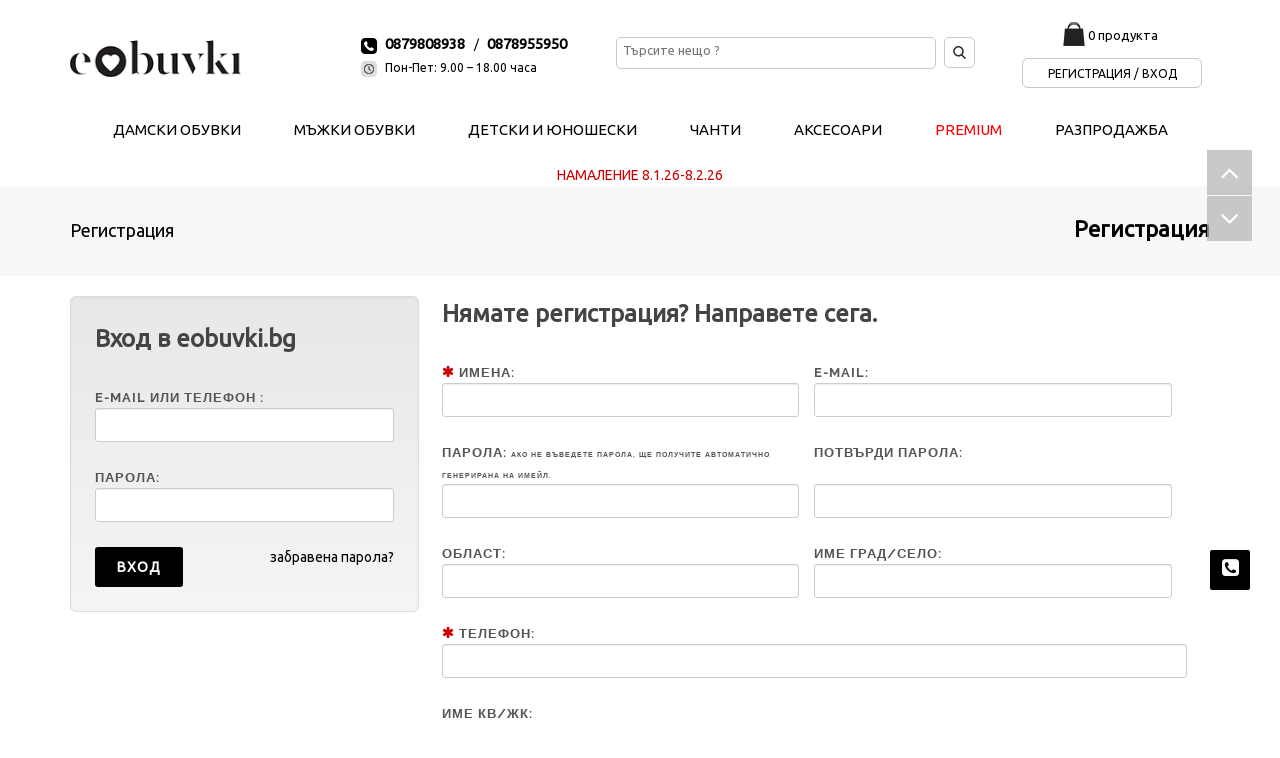

--- FILE ---
content_type: text/html; charset=utf-8
request_url: https://eobuvki.bg/bg/%D1%80%D0%B5%D0%B3%D0%B8%D1%81%D1%82%D1%80%D0%B0%D1%86%D0%B8%D1%8F-50
body_size: 7536
content:
<!DOCTYPE html>
<html dir="ltr" lang="bg">
  <head>
    <title>Онлайн магазин за обувки Регистрация | eObuvki.bg</title>
    <meta http-equiv="content-type" content="text/html; charset=utf-8" />
    <link rel="alternate" href="https://eobuvki.ro/ro/-50" hreflang="ro-ro" />
    <link rel="alternate" href="https://eobuvki.bg/en/public-50" hreflang="en" />
    <link rel="stylesheet" href="https://eobuvki.bg/css/lato.css" type="text/css" />
    <link rel="stylesheet" href="https://eobuvki.bg/css/bootstrap.css" type="text/css" />
    <link rel="stylesheet" href="https://eobuvki.bg/css/bootstrap.min.css" type="text/css" />
    <link rel="stylesheet" href="https://eobuvki.bg/css/bootstrap-theme.min.css" type="text/css" />
    <link rel="stylesheet" href="https://eobuvki.bg/style.css?cache=44" type="text/css" />
    <link rel="stylesheet" href="https://eobuvki.bg/css/dark.css" type="text/css" />
    <link rel="stylesheet" href="https://eobuvki.bg/css/font-icons.css" type="text/css" />
    <link rel="stylesheet" href="https://eobuvki.bg/css/animate.css" type="text/css" />
    <link rel="stylesheet" href="https://eobuvki.bg/css/magnific-popup.css" type="text/css" />
    <link rel="stylesheet" href="https://eobuvki.bg/css/responsive.css?cache=cache2" type="text/css" />
    <link rel="stylesheet" href="https://eobuvki.bg/include/rs-plugin/css/settings.css" type="text/css" media="screen" />
    <link rel="stylesheet" href="https://eobuvki.bg/css/radio.css" type="text/css" media="screen" />
    <link rel="stylesheet" href="https://eobuvki.bg/fa/css/font-awesome.min.css" type="text/css" />
    <link href='https://fonts.googleapis.com/css?family=Ubuntu' rel='stylesheet' type='text/css'>
    <link rel="stylesheet" href="https://eobuvki.bg/css/gmap.css" type="text/css" media="screen" />
    <link rel="stylesheet" href="https://eobuvki.bg/css/filtar.css" type="text/css" media="screen" />
    <link rel="stylesheet" href="https://eobuvki.bg/css/slideDown.css" type="text/css" media="screen" />
    <link rel="stylesheet" href="https://eobuvki.bg/css/custam.css?cache=cache3" type="text/css" media="screen" />
  <link rel="apple-touch-icon" sizes="57x57" href="https://eobuvki.bg/img/fav/apple-icon-57x57.png">
  <link rel="apple-touch-icon" sizes="60x60" href="https://eobuvki.bg/img/fav/apple-icon-60x60.png">
  <link rel="apple-touch-icon" sizes="72x72" href="https://eobuvki.bg/img/fav/apple-icon-72x72.png">
  <link rel="apple-touch-icon" sizes="76x76" href="https://eobuvki.bg/img/fav/apple-icon-76x76.png">
  <link rel="apple-touch-icon" sizes="114x114" href="https://eobuvki.bg/img/fav/apple-icon-114x114.png">
  <link rel="apple-touch-icon" sizes="120x120" href="https://eobuvki.bg/img/fav/apple-icon-120x120.png">
  <link rel="apple-touch-icon" sizes="144x144" href="https://eobuvki.bg/img/fav/apple-icon-144x144.png">
  <link rel="apple-touch-icon" sizes="152x152" href="https://eobuvki.bg/img/fav/apple-icon-152x152.png">
  <link rel="apple-touch-icon" sizes="180x180" href="https://eobuvki.bg/img/fav/apple-icon-180x180.png">
  <link rel="icon" type="image/png" sizes="192x192"  href="img/fav/android-icon-192x192.png">
  <link rel="icon" type="image/png" sizes="32x32" href="https://eobuvki.bg/img/fav/favicon-32x32.png">
  <link rel="icon" type="image/png" sizes="96x96" href="https://eobuvki.bg/img/fav/favicon-96x96.png">
  <link rel="icon" type="image/png" sizes="16x16" href="https://eobuvki.bg/img/fav/favicon-16x16.png">
  <link rel="manifest" href="https://eobuvki.bg/img/fav/manifest.json">
  <meta name="msapplication-TileColor" content="#ffffff">
  <meta name="msapplication-TileImage" content="https://eobuvki.bg/img/fav/ms-icon-144x144.png">
  <meta name="theme-color" content="#000000">
<meta name="facebook-domain-verification" content="6jnli3zcqjz4e6z9j5iv3w7nycbzo5" />
    <meta name="viewport" content="width=device-width, initial-scale=1, maximum-scale=1" />
    <!--[if lt IE 9]>
    	<script src="https://css3-mediaqueries-js.googlecode.com/svn/trunk/css3-mediaqueries.js"></script>
    <![endif]-->
	<script type="text/javascript" src="https://eobuvki.bg/js/jquery.js"></script>
	<script type="text/javascript" src="https://eobuvki.bg/js/plugins.js"></script>
    <!-- SLIDER REVOLUTION 4.x SCRIPTS  -->
    <script type="text/javascript" src="https://eobuvki.bg/include/rs-plugin/js/jquery.themepunch.tools.min.js"></script>
    <script type="text/javascript" src="https://eobuvki.bg/include/rs-plugin/js/jquery.themepunch.revolution.min.js"></script>
    <script type="text/javascript" src="https://eobuvki.bg/js/qty.js"></script>
    <script type="text/javascript" src="https://eobuvki.bg/js/social.js"></script>
    <script type="text/javascript" src="https://eobuvki.bg/js/points.js"></script>
    <script type="text/javascript" src="https://eobuvki.bg/js/filtar.js"></script>
<link rel="stylesheet" href="https://cdn.jsdelivr.net/gh/orestbida/cookieconsent@3.0.1/dist/cookieconsent.css">    <script type="text/javascript">
      var _gaq = _gaq || [];
      _gaq.push(['_setAccount', 'UA-37273444-1']);
      _gaq.push(['_trackPageview']);
      (function() {
        var ga = document.createElement('script'); ga.type = 'text/javascript'; ga.async = true;
        ga.src = ('https:' == document.location.protocol ? 'https://ssl' : 'http://www') + '.google-analytics.com/ga.js';
        var s = document.getElementsByTagName('script')[0]; s.parentNode.insertBefore(ga, s);
      })();
    </script>
    <!-- Global site tag (gtag.js) - Google Ads: 624620982 -->
    <script async src="https://www.googletagmanager.com/gtag/js?id=AW-624620982"></script>
    <script>
      window.dataLayer = window.dataLayer || [];
      function gtag(){dataLayer.push(arguments);}
gtag("consent", "default", {ad_personalization: "denied", ad_storage: "denied", ad_user_data:"denied", analytics_storage:"denied", functionality_storage:"denied", personalization_storage:"denied", security_storage:"denied" });      gtag('js', new Date());
      gtag('config', 'AW-624620982');
  </script>
  <script>
    gtag('event', 'page_view', {
      'send_to': 'AW-624620982',
      'value': 'Регистрация',
      'items': [{
        'id': '50',
        'google_business_vertical': 'retail'
      }]
    });
  </script>
  <!-- Google tag (gtag.js) -->
  <script async src="https://www.googletagmanager.com/gtag/js?id=AW-623565673"></script>
  <script>
    window.dataLayer = window.dataLayer || [];
    function gtag(){dataLayer.push(arguments);}
    gtag('js', new Date());

    gtag('config', 'AW-623565673');
  </script>
  <!-- Google tag (gtag.js) -->
  <script async src="https://www.googletagmanager.com/gtag/js?id=G-8XL458QK3S"></script>
  <script>
    window.dataLayer = window.dataLayer || [];
    function gtag(){dataLayer.push(arguments);}
    gtag('js', new Date());

    gtag('config', 'G-8XL458QK3S');
  </script>
  <!-- Facebook Pixel Code -->
  <script>
  !function(f,b,e,v,n,t,s)
  {if(f.fbq)return;n=f.fbq=function(){n.callMethod?
  n.callMethod.apply(n,arguments):n.queue.push(arguments)};
  if(!f._fbq)f._fbq=n;n.push=n;n.loaded=!0;n.version='2.0';
  n.queue=[];t=b.createElement(e);t.async=!0;
  t.src=v;s=b.getElementsByTagName(e)[0];
  s.parentNode.insertBefore(t,s)}(window,document,'script',
  'https://connect.facebook.net/en_US/fbevents.js');
   fbq('init', '1095587674122745');
   fbq('track', 'PageView');
  </script>
  <noscript>
   <img height="1" width="1" alt="Facebook Pixel"
  src="https://www.facebook.com/tr?id=1095587674122745&ev=PageView
  &noscript=1"/>
  </noscript>
  <!-- End Facebook Pixel Code -->
<!-- TikTok Pixel Code Start -->
<script>
!function (w, d, t) {
  w.TiktokAnalyticsObject=t;var ttq=w[t]=w[t]||[];ttq.methods=["page","track","identify","instances","debug","on","off","once","ready","alias","group","enableCookie","disableCookie","holdConsent","revokeConsent","grantConsent"],ttq.setAndDefer=function(t,e){t[e]=function(){t.push([e].concat(Array.prototype.slice.call(arguments,0)))}};for(var i=0;i<ttq.methods.length;i++)ttq.setAndDefer(ttq,ttq.methods[i]);ttq.instance=function(t){for(
var e=ttq._i[t]||[],n=0;n<ttq.methods.length;n++)ttq.setAndDefer(e,ttq.methods[n]);return e},ttq.load=function(e,n){var r="https://analytics.tiktok.com/i18n/pixel/events.js",o=n&&n.partner;ttq._i=ttq._i||{},ttq._i[e]=[],ttq._i[e]._u=r,ttq._t=ttq._t||{},ttq._t[e]=+new Date,ttq._o=ttq._o||{},ttq._o[e]=n||{};n=document.createElement("script")
;n.type="text/javascript",n.async=!0,n.src=r+"?sdkid="+e+"&lib="+t;e=document.getElementsByTagName("script")[0];e.parentNode.insertBefore(n,e)};


  ttq.load('D1198C3C77U2P4BEDCSG');
  ttq.page();
}(window, document, 'ttq');
</script>
<!-- TikTok Pixel Code End -->
    <script type="application/ld+json">{
      "@context":"http://schema.org",
      "@type":"Organization",
      "url":"https://eobuvki.bg",
      "logo":"https://eobuvki.bg/img/newdesign/logo-header.png",
      "name":"eObuvki",
      "legalName":"eObuvki",
      "contactPoint":[{"@type":"ContactPoint",
                       "telephone":"0879808938",
                       "email":"office@eobuvki.bg",
                       "contactType":"customer service"}],
      "sameAs":["","","",""]}
      </script>
  <meta name="google-site-verification" content="E47cXoCJMcGymluDfWXILB2c7ouEFck5zmKo4236I_8" />
  </head>
  <body class="stretched  no-transition" itemscope itemtype="https://schema.org/WebPage" id="page-50">
<script type="module" src="/cookieconsent-config.js"></script>
<script src="/preloader/preload.js"></script>
    <link rel="stylesheet" href="/preloader/preload.css">
    <div id="preloader">
        <div class="animation-circle">
            <div class="animation-circle-border"></div>
        </div>
        <img src="/preloader/ico57-r.png" alt="ProGumi" title="ProGumi" width="57" height="57">
    </div>
    <div id="wrapper" class="clearfix">
        <header id="header" itemscope itemtype="https://schema.org/WPHeader">
          <div id="header-wrap">
            <div class="container clearfix">
              <div id="primary-menu-trigger"><i class="icon-reorder fontSize50"></i></div>
                    <div id="logo" class="logo-header">
                        <a href="/" class="standard-logo" data-dark-logo="https://eobuvki.bg/img/newdesign/logo-header.png"><img src="https://eobuvki.bg/img/newdesign/logo-header.png" alt="Обувки онлайн от онлайн магазин за обувки eObuvki"></a>
                    </div><!-- #logo end -->
                    <div id="top-menus" class="top-menu">
        <div id="top-bar" itemscope itemtype="http://www.schema.org/SiteNavigationElement">
                <div class="col_half hidden-xs nobottommargin">
                    <div class="nobottommargin height23"><img src="https://eobuvki.bg/img/newdesign/header-icon-call.png" alt="tel" /><a href="tel:0879808938" class="telHeader">0879808938</a> &nbsp; /<a href="tel:0878955950" class="telHeader">0878955950</a></div>
                    <div class="nobottommargin height23"><img src="https://eobuvki.bg/img/newdesign/header-icon-time.png" alt="work time" /><span class="workTimeHeader">Пон-Пет: 9.00 – 18.00 часа</span></div>
                </div>
                <div class="col_half col_last fright nobottommargin">
                            <div class="positionRealative floatLeft">
                            <form action="https://eobuvki.bg/bg/търси-100" method="get" id="search-form" class="searchDesctop">
                              <input type="tel" name="search" class="inputHeaderSearch floatLeft" value="" placeholder="Търсите нещо ?">
                              <input type="image" alt="search" src="https://eobuvki.bg//img/newdesign/header-icon-magnifying-glass.png" class="btnHeaderSearch floatLeft" name="btn_search">
                            </form>
                            </div>
                            <div class="bascetEnter">
                              <div class="bascetDesctop">
                                <a href="https://eobuvki.bg/bg/моята-количка-103(basket=show)"><img src="https://eobuvki.bg/img/newdesign/header-icon-shopping.png" alt="bascket" /></a>
                                <span class="txtBasketHeader">
                                <a href="https://eobuvki.bg/bg/моята-количка-103(basket=show)" class="colorBlack"> 0 продукта 
                                </a>
                                </span>
                              </div><!-- bascetDesctop -->
                              <div class="enterDesctop">
                                <a href="https://eobuvki.bg/bg/регистрация-50">Регистрация / Вход</a> 
                              </div><!-- enterDesctop -->
                            </div>
                </div>
        </div><!-- #top-bar end -->
                    </div><!-- tom-menus -->
<nav id="primary-menu" class="main-menu" itemscope itemtype="http://www.schema.org/SiteNavigationElement">
  <ul>
    <li class="noclass1 ">
      <a href="https://eobuvki.bg/bg/дамски-обувки-2" itemprop="url"><div>Дамски обувки</div></a>
    </li>
    <li class="noclass1 ">
      <a href="https://eobuvki.bg/bg/мъжки-обувки-3" itemprop="url"><div>Мъжки обувки</div></a>
    </li>
    <li class="noclass1 ">
      <a href="https://eobuvki.bg/bg/детски-и-юношески-4" itemprop="url"><div>Детски и Юношески</div></a>
    </li>
    <li class="noclass1 ">
      <a href="https://eobuvki.bg/bg/чанти-5" itemprop="url"><div>Чанти</div></a>
    </li>
    <li class="noclass1 ">
      <a href="https://eobuvki.bg/bg/аксесоари-6" itemprop="url"><div>Аксесоари</div></a>
    </li>
    <li class="noclass1 ">
      <a href="https://eobuvki.bg/bg/premium-2007" itemprop="url"><div style='color: #f00;'>PREMIUM</div></a>
    </li>
      <li><a href="https://eobuvki.bg/bg/разпродажба-140(catsale=178)" itemprop="url"><div>Разпродажба</div></a></li>
  </ul>
</nav><!-- primary-menu -->
  <div id="autoq" style="color: #CC0000; text-align: center;">НАМАЛЕНИЕ  8.1.26-8.2.26</div>
            </div><!-- header-wrap -->
          </div><!-- container clearfix -->
        </header>
        <div id="top-bar7" class="filtartop1">
          <div class="container clearfix">
                <ol class="breadcrumb">
                    <li class="active"><a href="https://eobuvki.bg/bg/регистрация-50">Регистрация</a></li>
                </ol>
            <div class="fright nobottommargin">
            <h1 class="h1Header">Регистрация</h1>
            </div>
          </div>
        </div><!-- filter #top-bar end -->
		<section id="content">
			<div class="content-wrap">
				<div class="container clearfix">
                    <div class="col_one_third nobottommargin">
                        <div class="well well-lg nobottommargin">
    <form id="login-form" name="login-form" class="nobottommargin" action="#" method="post">
        <h3>Вход в eobuvki.bg</h3>
        <div class="col_full">
            <label for="login-form-username">E-mail ИЛИ Телефон :</label>
            <input type="text" id="login-form-username" name="user" value="" class="required form-control input-block-level" />
        </div>
        <div class="col_full">
            <label for="login-form-password">Парола:</label>
            <input type="password" id="login-form-password" name="pass" value="" class="required form-control input-block-level" />
        </div>
        <div class="col_full nobottommargin">
            <button class="button button-3d nomargin" id="login-form-submit" name="sbm_login" value="login">Вход</button>
            <a href="https://eobuvki.bg/bg/забравена-парола-51" class="fright">забравена парола?</a>
        </div>
    </form>
                        </div>
                    </div>
                    <div class="col_two_third col_last nobottommargin">
                        <h3>Нямате регистрация? Направете  сега.</h3>
    <form id="register-form" name="register-form" class="nobottommargin" action="https://eobuvki.bg/bg/регистрация-50" method="post">
        <div class="col_half">
            <label for="register-form-name"><i class="icon-asterisk red"></i> Имена: </label>
            <input type="text" id="register-form-name" name="name1" value="" class="required form-control input-block-level" />
        </div>
        <div class="col_half col_last">
            <label for="register-form-email"> E-mail: </label>
            <input type="text" id="register-form-email" name="email" value="" class="required form-control input-block-level" />
        </div>
        <div class="clear"></div>
        <div class="col_half">
            <label for="pass"></i> Парола: <span style="font-size: 7px;">ако не въведете парола, ще получите автоматично генерирана на имейл.</span> </label>
            <input type="password" id="pass" name="pass" value="" class="required form-control input-block-level" />
        </div>
        <div class="col_half col_last">
            <label for="pass2"></i> Потвърди парола:<br /><br /> </label>
            <input type="password" id="pass2" name="pass2" value="" class="required form-control input-block-level" />
        </div>
        <div class="clear"></div>
        <div class="col_half">
            <label for="obl"> Област: </label>
            <input type="text" id="obl" name="obl" value="" class="required form-control input-block-level" />
        </div>
        <div class="col_half col_last">
            <label for="city"> име град/село: </label>
            <input type="text" id="city" name="city" value="" class="required form-control input-block-level" />
        </div>
        <div class="col_full">
            <label for="tel"><i class="icon-asterisk red"></i> Телефон: </label>
            <input type="text" id="tel" name="tel" value="" class="required form-control input-block-level" />
        </div>
        <div class="clear"></div>
        <div class="col_full col_last">
            <label for="kv_jk">име кв/жк: </label>
            <input type="text" id="kv_jk" name="kv_jk" value="" class="required form-control input-block-level" />
        </div>
        <div class="clear"></div>
        <div class="col_half">
            <label for="ul_bul">ул./булевард: </label>
            <input type="text" id="ul_bul" name="ul_bul" value="" class="required form-control input-block-level" />
        </div>
        <div class="col_half col_last">
            <label for="ul_n">номер: </label>
            <input type="text" id="ul_n" name="ul_n" value="" class="required form-control input-block-level" />
        </div>
        <div class="clear"></div>
        <div class="col_half">
            <label for="blok">блок: </label>
            <input type="text" id="blok" name="blok" value="" class="required form-control input-block-level" />
        </div>
        <div class="col_half col_last">
            <label for="vh">Вход: </label>
            <input type="text" id="vh" name="vh" value="" class="required form-control input-block-level" />
        </div>
        <div class="clear"></div>
        <div class="col_half">
            <label for="et">етаж: </label>
            <input type="text" id="et" name="et" value="" class="required form-control input-block-level" />
        </div>
        <div class="col_half col_last">
            <label for="ap">ап.: </label>
            <input type="text" id="ap" name="ap" value="" class="required form-control input-block-level" />
        </div>
														<div class="col_full">
                              <input type="checkbox" name="agree"  checked="checked"/> Съгласен съм с <a href="https://eobuvki.bg/bg/условия-107" target="_blank" style="color: blue;">условията</a> на  eobuvki.bg и  личните ми даннни да бъдат обработени за целите на сайта съгласно <a href="https://eobuvki.bg/bg/политика-за-поверителност-5002" target="_blank" style="color: blue;">Политиката за Поверителност</a> на  eobuvki.bg
														</div>
														<div class="col_full">
                              <input type="checkbox" name="subscribe" /> Съгласен съм да получавам бюлетин чрез електронна поща от  eobuvki.bg 
														</div>
        <div class="clear"></div>
        <div class="col_full nobottommargin">
            <button class="button button-3d button-black nomargin" id="btn" name="btn" value="Регистрация">Регистрация</button>
        </div>
    </form>
				</div>
				</div>
			</div>
		</section><!-- #content end -->
          <div class="portfolio-wrap" style="min-height: 280px;">
            <div class="container" style="padding: 20px 0;text-align: center;">
            <div class="newTextNewsLetter"><span class="newTextNewsLetterH">АБОНИРАЙТЕ СЕ ЗА НАШИЯ БЮЛЕТИН</span>
Запишете се за нашия Бюлетин и ще вземете веднага <span class="newTextNewsLetter10">-10%</span> Ваучер / Промокод, и винаги получавайте първи нашите Промоции, Намаления и Нови модели!</div>
                 <form action="#" onsubmit="return newsletter();" style="max-width: 666px; margin: 0 auto;padding: 20px 0 50px 0;">
						        <div class="col-md-7 col-xs-6"  style="text-align: center;">
                     <input class="form-control" type="email" placeholder=" Имейл адрес " id="email" name="email" value="" style="text-align: center;font-weight: bold;padding: 26px;font-size: 18px;"><span id="newslettererror"></span>
						        </div>
						        <div  class="col-md-5 col-xs-6 nopadding">
                     <input class="form-control add-to-cart button" type="submit" value=" ЗАПИШЕТЕ СЕ" style="font-weight: bold;height: 54px;">
						        </div>
                 </form>
            </div>
          </div>
        <footer id="footer" class="dark">
            <div class="container">
                <!-- Footer Widgets
                ============================================= -->
                <div class="footer-widgets-wrap clearfix">
                    <div class="col_full">
                        <div class="col_one_fifth">
                            <div class="widget clearfix">
                                <h4>Информация</h4>
                                <ul class="list-unstyled" itemscope itemtype="http://www.schema.org/SiteNavigationElement">
                                    <li><a href="https://eobuvki.bg/bg/условия-107" itemprop="url">Условия</a></li>
                                    <li><a href="https://eobuvki.bg/bg/доставка-и-плащания-116" itemprop="url">Доставка и плащания</a></li>
                                    <li><a href="https://eobuvki.bg/bg/формуляр-за-предявяване-рекламации-594" itemprop="url">Формуляр за предявяване рекламации</a></li>
                                    <li><a href="https://eobuvki.bg/bg/формуляр-за-смяна-на-продукт-595" itemprop="url">Формуляр за смяна на продукт</a></li>
                                    <li><a href="https://eobuvki.bg/bg/формуляр-за-възстановяване-на-сума-596" itemprop="url">Формуляр за възстановяване на сума</a></li>
                                    <li><a href="https://eobuvki.bg/bg/формуляр-за-размери-разпечатване-5008" itemprop="url">Формуляр за размери разпечатване</a></li>
                                    <li><a href="https://eobuvki.bg/bg/политика-на-бисквитките-5000" itemprop="url">Политика на бисквитките</a></li>
                                    <li><a href="https://eobuvki.bg/bg/политика-за-поверителност-5002" itemprop="url">Политика за Поверителност</a></li>
                                <li><a href="https://webgate.ec.europa.eu/odr/main/index.cfm?event=main.home.chooseLanguage" target="_blank" rel="nofollow">Онлайн решаване на спорове</a></li>
                                </ul>
                            </div>
                        </div>
                        <div class="col_one_fifth">
                            <div class="widget clearfix">
                                <h4><p>За нас</p></h4>
                                <ul class="list-unstyled" itemscope itemtype="http://www.schema.org/SiteNavigationElement">
                                    <li><a href="https://eobuvki.bg/bg/поверителност-117" itemprop="url">Поверителност</a></li>
                                    <li><a href="https://eobuvki.bg/bg/за-фирмата-188" itemprop="url">За фирмата</a></li>
                                    <li><a href="https://eobuvki.bg/bg/нашата-мисия-189" itemprop="url">Нашата мисия</a></li>
                                    <li><a href="https://eobuvki.bg/bg/полезни-съвети-190" itemprop="url">Полезни съвети</a></li>
                                    <li><a href="https://eobuvki.bg/bg/търговска-гаранция-119" itemprop="url">Търговска гаранция</a></li>
                                    <li><a href="https://eobuvki.bg/bg/връщане-187" itemprop="url">Връщане</a></li>
                                    <li><a href="https://eobuvki.bg/bg/рекламации-191" itemprop="url">Рекламации</a></li>
                                </ul>
                            </div>
                        </div>
                        <div class="col_one_fifth col_last">
                            <div class="widget clearfix">
                                <h4><p>Категории</p></h4>
                                <ul class="list-unstyled" itemscope itemtype="http://www.schema.org/SiteNavigationElement">
                                    <li><a href="https://eobuvki.bg/bg/дамски-обувки-2" itemprop="url">Дамски обувки</a></li>
                                    <li><a href="https://eobuvki.bg/bg/мъжки-обувки-3" itemprop="url">Мъжки обувки</a></li>
                                    <li><a href="https://eobuvki.bg/bg/детски-и-юношески-4" itemprop="url">Детски и Юношески</a></li>
                                    <li><a href="https://eobuvki.bg/bg/чанти-5" itemprop="url">Чанти</a></li>
                                    <li><a href="https://eobuvki.bg/bg/аксесоари-6" itemprop="url">Аксесоари</a></li>
                                    <li><a href="https://eobuvki.bg/bg/видеоклипове-125" itemprop="url">Видеоклипове</a></li>
                                    <li><a href="https://eobuvki.bg/bg/последени-размери-599" itemprop="url">Последени размери</a></li>
                                </ul>
                            </div>
                        </div>
                        <div class="col_one_fifth">
                            <div class="widget widget_links clearfix">
                                <h4>Работно време:</h4>
                                <ul class="list-unstyled" itemscope itemtype="http://www.schema.org/SiteNavigationElement">
                                    <li style="margin-top: 20px;"></li>
                                    <li>Пон-Пет: 9.00 – 18.00 часа</li>
                                    <li></li>
                                    <li>Неделя: почивен ден</li>
                                </ul>
                            </div>
                            <div class="widget widget_links clearfix">
                                <h4>Контакти</h4>
                                <ul class="list-unstyled">
                                    <li itemprop="email"><a href="mailto:office@eobuvki.bg"><img src="https://eobuvki.bg/img/newdesign/footer-icon-mail.png" alt="email" /> &nbsp; office@eobuvki.bg</a></li>
                                    <li itemprop="telephone"><a href="tel:0879808938"><img src="https://eobuvki.bg/img/newdesign/footer-icon-call.png" alt="tel" /> &nbsp; 0879808938</a></li>
                                    <li itemprop="telephone"><a href="tel:0878955950"><img src="https://eobuvki.bg/img/newdesign/footer-icon-call.png" alt="tel" /> &nbsp; 0878955950</a></li>
                                </ul>
                            </div>
                        </div>
                        <div class="col_one_fifth">
                          <div class="widget widget_links clearfix">
                                       <ul class="social-share">
									                        <li class="facebook"><a href="#" title="Facebook"><i class="fa fa-facebook fa-lg"></i></a></li>
									                        <li class="twitter"><a href="#" title="Twitter"><i class="fa fa-twitter fa-lg"></i></a></li>
									                        <li class="pinterest"><a href="#" title="Pinterest"><i class="fa fa-pinterest-p fa-lg"></i></a></li>
									                        <li class="google"><a href="#" title="Google Plus"><i class="fa fa-google-plus fa-lg"></i></a></li>
								                        </ul>
                          </div><!-- widget widget_links clearfix -->
                        </div><!-- col_one_fifth -->
             <img src="https://eobuvki.bg//img/payment_methods.png" alt="PayPal" />
                    </div>
                </div><!-- .footer-widgets-wrap end -->
            </div>
            <div>
            
            </div>
            <!-- Copyrights
            ============================================= -->
            <div id="copyrights">
                <div class="container clearfix">
                    <div class="col_half">
                        Copyrights &copy; 2026 Всички права запазени. &nbsp; 
                        <a href="https://webbuild.bg" target="_blank">Web design</a> : WebBuild
                    </div>
                </div>
            </div><!-- #copyrights end -->
        </footer><!-- #footer end -->
    </div><!-- #wrapper end -->
    <div id="headerup" class="headerup"><a href="#wrapper"><i class="icon-angle-up" aria-hidden="true"></i></a></div>
    <div id="headerdown" class="headerdown"><a href="#footer"><i class="icon-angle-down" aria-hidden="true"></i></a></div>
    <a href="tel:0879808938"><span id="gotoTop2" class="fa fa-phone-square"></span></a>
    <script type="text/javascript" src="https://eobuvki.bg/js/functions.js"></script>
<!-- Messenger Chat Plugin Code -->
    <div id="fb-root"></div>
    <!-- Your Chat Plugin code -->
    <div id="fb-customer-chat" class="fb-customerchat">
    </div>
    <script>
      var chatbox = document.getElementById('fb-customer-chat');
      chatbox.setAttribute("page_id", "275502165904844");
      chatbox.setAttribute("attribution", "biz_inbox");
    </script>
    <!-- Your SDK code -->
    <script>
      window.fbAsyncInit = function() {
        FB.init({
          xfbml            : true,
          version          : 'v14.0'
        });
      };
      (function(d, s, id) {
        var js, fjs = d.getElementsByTagName(s)[0];
        if (d.getElementById(id)) return;
        js = d.createElement(s); js.id = id;
        js.src = 'https://connect.facebook.net/en_US/sdk/xfbml.customerchat.js';
        fjs.parentNode.insertBefore(js, fjs);
      }(document, 'script', 'facebook-jssdk'));
    </script>
  </body>
</html>

--- FILE ---
content_type: text/css
request_url: https://eobuvki.bg/css/responsive.css?cache=cache2
body_size: 8320
content:
.show{display:block}
.hidden{display:none}
@media (max-width:1199px){canvas{max-width:100%;height:auto !important}
.promo h3{font-size:20px}
.promo > span,
.promo > .container > span{font-size:15px}
.promo-uppercase h3{font-size:19px}
.promo-uppercase > span,
.promo-uppercase > .container > span{font-size:14px}
#single-bonus img{margin-right:10px}
#primary-menu ul li a{padding:0 12px}
.sticky-header #primary-menu ul li a{font-size:12px;padding:0 10px}
}
@media (max-width:992px){.others{width:100%;padding:9px 20px;height:65px;margin-bottom:20px;margin-left:0px}
.others .dots{display:none}
#col_banner4_in a{left:115px;top:65px}
.shadowbox > h4{background-image:none;background-color:#000;color:#fff;}
.oc-item .product-price{font-size:16px}
#menu_users{width:100%;text-align:center}
.users_panel, #regist_page{width:100%}
#menu_users{position:relative;z-index:999}
}
@media (min-width:992px){.home-shop .product:nth-child(n+2):nth-child(-n+4),
.home-shop .product:nth-child(n+6):nth-child(-n+8),
.home-shop .product:nth-child(n+12):nth-child(-n+14),
/*.home-shop .product:nth-child(n+16):nth-child(-n+17){border-left:1px solid #EFEFEF}*/
}
@media (min-width:992px) and (max-width:1199px){#wrapper{width:1000px}
#header.transparent-header.floating-header .container{width:1030px;padding:0 30px}
#header.transparent-header.floating-header.sticky-header .container{width:970px;padding:0 15px}
#primary-menu.sub-title ul > li > a{padding-left:15px;padding-right:15px}
#top-bar{margin-left:10px}
#primary-menu ul li.mega-menu .mega-menu-content,
.floating-header.sticky-header #primary-menu ul li.mega-menu .mega-menu-content{width:940px}
.floating-header #primary-menu ul li.mega-menu .mega-menu-content{width:1030px}
.ei-slider{height:450px}
.postcontent{width:690px}
.postcontent.bothsidebar{width:440px}
.sidebar{width:210px}
.sidebar .widget iframe{width:210px !important}
.team.team-list .team-image{width:200px}
.testi-image,
.testi-image a,
.testi-image img,
.testi-image i{display:block;width:36px;height:36px}
.testi-image i{line-height:36px;font-size:20px}
.portfolio-item{width:226px}
.portfolio-item .portfolio-image,
.portfolio-item .portfolio-image a,
.portfolio-item .portfolio-image img{width:226px;height:170px}
.portfolio-nomargin .portfolio-item{width:234px}
.portfolio-nomargin .portfolio-item .portfolio-image,
.portfolio-nomargin .portfolio-item .portfolio-image a,
.portfolio-nomargin .portfolio-item .portfolio-image img{width:234px;height:176px}
.postcontent .portfolio-item{width:163px}
.postcontent .portfolio-item .portfolio-image,
.postcontent .portfolio-item .portfolio-image a,
.postcontent .portfolio-item .portfolio-image img{width:163px;height:123px}
.postcontent .portfolio-nomargin .portfolio-item,
.postcontent .portfolio-5.portfolio-nomargin .portfolio-item{width:171px}
.postcontent .portfolio-nomargin .portfolio-item .portfolio-image,
.postcontent .portfolio-nomargin .portfolio-item .portfolio-image a,
.postcontent .portfolio-nomargin .portfolio-item .portfolio-image img,
.postcontent .portfolio-5.portfolio-nomargin .portfolio-item .portfolio-image,
.postcontent .portfolio-5.portfolio-nomargin .portfolio-item .portfolio-image a,
.postcontent .portfolio-5.portfolio-nomargin .portfolio-item .portfolio-image img{width:171px;height:129px}
.bothsidebar .portfolio-item{width:219px}
.bothsidebar .portfolio-item .portfolio-image,
.bothsidebar .portfolio-item .portfolio-image a,
.bothsidebar .portfolio-item .portfolio-image img{width:219px;height:164px}
.portfolio-3 .portfolio-item{width:303px}
.portfolio-3 .portfolio-item .portfolio-image,
.portfolio-3 .portfolio-item .portfolio-image a,
.portfolio-3 .portfolio-item .portfolio-image img{width:303px;height:227px}
.portfolio-3.portfolio-nomargin .portfolio-item{width:312px}
.portfolio-3.portfolio-nomargin .portfolio-item .portfolio-image,
.portfolio-3.portfolio-nomargin .portfolio-item .portfolio-image a,
.portfolio-3.portfolio-nomargin .portfolio-item .portfolio-image img{width:312px;height:234px}
.postcontent .portfolio-3 .portfolio-item{width:219px}
.postcontent .portfolio-3 .portfolio-item .portfolio-image,
.postcontent .portfolio-3 .portfolio-item .portfolio-image a,
.postcontent .portfolio-3 .portfolio-item .portfolio-image img{width:219px;height:164px}
.postcontent .portfolio-3.portfolio-nomargin .portfolio-item{width:229px}
.postcontent .portfolio-3.portfolio-nomargin .portfolio-item .portfolio-image,
.postcontent .portfolio-3.portfolio-nomargin .portfolio-item .portfolio-image a,
.postcontent .portfolio-3.portfolio-nomargin .portfolio-item .portfolio-image img{width:229px;height:172px}
.portfolio-2 .portfolio-item{width:460px}
.portfolio-2 .portfolio-item .portfolio-image,
.portfolio-2 .portfolio-item .portfolio-image a,
.portfolio-2 .portfolio-item .portfolio-image img{width:460px;height:343px}
.portfolio-2.portfolio-nomargin .portfolio-item{width:469px}
.portfolio-2.portfolio-nomargin .portfolio-item .portfolio-image,
.portfolio-2.portfolio-nomargin .portfolio-item .portfolio-image a,
.portfolio-2.portfolio-nomargin .portfolio-item .portfolio-image img{width:469px;height:352px}
.postcontent .portfolio-2 .portfolio-item{width:335px}
.postcontent .portfolio-2 .portfolio-item .portfolio-image,
.postcontent .portfolio-2 .portfolio-item .portfolio-image a,
.postcontent .portfolio-2 .portfolio-item .portfolio-image img{width:335px;height:251px}
.postcontent .portfolio-2.portfolio-nomargin .portfolio-item{width:344px}
.postcontent .portfolio-2.portfolio-nomargin .portfolio-item .portfolio-image,
.postcontent .portfolio-2.portfolio-nomargin .portfolio-item .portfolio-image a,
.postcontent .portfolio-2.portfolio-nomargin .portfolio-item .portfolio-image img{width:344px;height:258px}
.bothsidebar #portfolio.portfolio-3{margin:0 -20px -20px 0}
.bothsidebar .portfolio-2 .portfolio-item,
.bothsidebar .portfolio-3 .portfolio-item{width:210px;margin:0 20px 20px 0}
.bothsidebar .portfolio-2 .portfolio-item .portfolio-image,
.bothsidebar .portfolio-2 .portfolio-item .portfolio-image a,
.bothsidebar .portfolio-2 .portfolio-item .portfolio-image img,
.bothsidebar .portfolio-3 .portfolio-item .portfolio-image,
.bothsidebar .portfolio-3 .portfolio-item .portfolio-image a,
.bothsidebar .portfolio-3 .portfolio-item .portfolio-image img{width:210px;height:158px}
.bothsidebar .portfolio-2.portfolio-nomargin .portfolio-item,
.bothsidebar .portfolio-3.portfolio-nomargin .portfolio-item{width:219px}
.bothsidebar .portfolio-2.portfolio-nomargin .portfolio-item .portfolio-image,
.bothsidebar .portfolio-2.portfolio-nomargin .portfolio-item .portfolio-image a,
.bothsidebar .portfolio-2.portfolio-nomargin .portfolio-item .portfolio-image img,
.bothsidebar .portfolio-3.portfolio-nomargin .portfolio-item .portfolio-image,
.bothsidebar .portfolio-3.portfolio-nomargin .portfolio-item .portfolio-image a,
.bothsidebar .portfolio-3.portfolio-nomargin .portfolio-item .portfolio-image img{width:219px;height:164px}
.portfolio-5 .portfolio-item{width:180px}
.portfolio-5 .portfolio-item .portfolio-image,
.portfolio-5 .portfolio-item .portfolio-image a,
.portfolio-5 .portfolio-item .portfolio-image img{width:180px;height:135px}
.portfolio-5.portfolio-nomargin .portfolio-item{width:187px}
.portfolio-5.portfolio-nomargin .portfolio-item .portfolio-image,
.portfolio-5.portfolio-nomargin .portfolio-item .portfolio-image a,
.portfolio-5.portfolio-nomargin .portfolio-item .portfolio-image img{width:187px;height:140px}
.portfolio-6 .portfolio-item{width:151px}
.portfolio-6 .portfolio-item .portfolio-image,
.portfolio-6 .portfolio-item .portfolio-image a,
.portfolio-6 .portfolio-item .portfolio-image img{width:151px;height:113px}
.portfolio-6.portfolio-nomargin .portfolio-item{width:155px}
.portfolio-6.portfolio-nomargin .portfolio-item .portfolio-image,
.portfolio-6.portfolio-nomargin .portfolio-item .portfolio-image a,
.portfolio-6.portfolio-nomargin .portfolio-item .portfolio-image img{width:155px;height:116px}
.portfolio-1 .portfolio-item .portfolio-image,
.portfolio-1 .portfolio-item .portfolio-image a,
.portfolio-1 .portfolio-item .portfolio-image img{width:560px;height:311px}
.portfolio-1 .portfolio-desc{width:340px}
.bothsidebar #portfolio-shuffle,
.postcontent .portfolio-1 .iconlist{display:none}
.postcontent .portfolio-1 .portfolio-item .portfolio-image,
.postcontent .portfolio-1 .portfolio-item .portfolio-image a,
.postcontent .portfolio-1 .portfolio-item .portfolio-image img{width:400px;height:222px}
.postcontent .portfolio-1 .portfolio-desc{width:250px;padding:0}
.bothsidebar .portfolio-1 .portfolio-item{width:100% !important}
.bothsidebar .portfolio-1 .portfolio-item .portfolio-image,
.bothsidebar .portfolio-1 .portfolio-item .portfolio-desc{float:none;margin:0 !important}
.bothsidebar .portfolio-1 .portfolio-item .portfolio-image{margin-bottom:20px !important}
.bothsidebar .portfolio-1 .portfolio-item .portfolio-image,
.bothsidebar .portfolio-1 .portfolio-item .portfolio-image a,
.bothsidebar .portfolio-1 .portfolio-item .portfolio-image img{width:100%;height:auto}
.bothsidebar .portfolio-1 .portfolio-desc{width:100%;padding:0}
.bothsidebar .entry-title h2{font-size:19px;font-weight:600}
.bothsidebar .entry-meta li{margin-right:10px}
.postcontent .small-thumbs .entry-image{width:200px}
.bothsidebar .small-thumbs .entry-image{width:120px}
.post-grid .entry{width:214px}
.post-grid .entry-image,
.post-grid .entry-image img,
.post-grid:not(.post-masonry) .entry-image iframe{height:120px}
.post-grid.grid-3 .entry{width:293px}
.post-grid.grid-3 .entry-image,
.post-grid.grid-3 .entry-image img,
.post-grid.grid-3:not(.post-masonry) .entry-image iframe{height:164px}
.postcontent .post-grid.grid-3 .entry{width:213px}
.postcontent .post-grid.grid-3 .entry-image,
.postcontent .post-grid.grid-3 .entry-image img,
.postcontent .post-grid.grid-3:not(.post-masonry) .entry-image iframe{height:120px}
.post-grid.grid-2 .entry{width:450px}
.post-grid.grid-2 .entry-image,
.post-grid.grid-2 .entry-image img,
.post-grid.grid-2:not(.post-masonry) .entry-image iframe{height:253px}
.postcontent .post-grid.grid-2 .entry{width:325px}
.postcontent .post-grid.grid-2 .entry-image,
.postcontent .post-grid.grid-2 .entry-image img,
.postcontent .post-grid.grid-2:not(.post-masonry) .entry-image iframe{height:182px}
.bothsidebar .post-grid.grid-2 .entry{width:200px}
.bothsidebar .post-grid.grid-2 .entry-image,
.bothsidebar .post-grid.grid-2 .entry-image img,
.bothsidebar .post-grid.grid-2:not(.post-masonry) .entry-image iframe{height:113px}
.post-timeline .entry{width:400px !important}
.post-timeline .entry.entry-date-section{width:100% !important}
.mpost .entry-image,
.mpost .entry-image a,
.mpost .entry-image img,
.mpost .entry-image i{width:120px;height:90px}
.mpost .entry-image a i{line-height:90px}
.col_one_third .landing-wide-form .heading-block h2{font-size:32px}
.col_one_third .landing-wide-form .heading-block span{font-size:17px}
.col_one_third .landing-wide-form{padding:36px 30px}
.product-3 .product{width:293px}
.product-3 .product-image{height:391px}
.postcontent .product-2 .product{width:325px}
.postcontent .product-2 .product-image{height:434px}
.bothsidebar .product-2 .product{width:200px}
.bothsidebar .product-2 .product-image{height:267px}
.bothsidebar .product-1 .product-image{width:200px;height:267px}
.product-title h3{font-size:18px}
.landing-video{width:465px;height:262px;margin:19px 0 0 75px}
.panel .portfolio-meta li{padding-left:22px}
.panel .portfolio-meta li span{display:block;margin-left:-21px}
.portfolio-single-image-full.portfolio-single-thumbs,
.portfolio-single-image-full .swiper-container{height:400px}
.bnews-slider{width:817px}
.landing-form-overlay{bottom:-142px}
#home-prod-banner{width:100%}
#home-prod-banner img{width:100%;margin:20px 0}
.col_banner_in p a{font-size:16px}
#fb-first a{top:47px;right:116px;font-size:27px;line-height:32px}
#fb-second a{top:47px;left:74px;font-size:27px;text-transform:uppercase;line-height:32px}
#bags-banner a{left:114px}
.multi-view img{margin:25px 0}
#top-bar > .col_half{margin-right:0}
.top-links{margin-right:0}
#right-banner-in{margin-top:0}
#right-banner img{max-height:220px;margin-right:15px}
#right-banner-in .btg{font-size:28px}
#shop-cat{float:none;width:850px;margin:0 auto !important}
#shop-cat .product-cat:nth-child(3n +3){margin-right:0}
.btg a{font-size:20px}
ul.tab-nav_h:not(.tab-nav-lg) li a{font-size:14px}
}
@media (max-width:991px){#wrapper{width:100%;margin:0;box-shadow:none}
#header.full-header .container,
.container-fullwidth{padding:0 15px !important;margin:0 auto;width:750px !important}
.container.vertical-middle{width:100% !important}
.full-screen:not(.force-full-screen) .container.vertical-middle{width:750px !important}
.vertical-middle + .video-wrap{position:absolute;width:100%;height:100%;top:0;left:0}
.postcontent,
.postcontent.bothsidebar,
.sidebar{width:100%;margin-right:0;float:none !important;margin-bottom:40px !important;padding-bottom:40px;border-bottom:1px solid #EEE}
.sidebar.col_last{float:none;margin-bottom:0 !important;padding-bottom:0;border-bottom:0}
#header,
#header-wrap,
#header.sticky-style-2,
#header.sticky-style-3,
#header.sticky-style-2 #header-wrap,
#header.sticky-style-3 #header-wrap{height:auto !important}
#header.sticky-style-2 #header-wrap,
#header.sticky-style-3 #header-wrap{min-height:60px}
#header.sticky-header #header-wrap{position:relative}
#header.transparent-header,
#header.semi-transparent{background:#FFF;border-bottom:1px solid #F5F5F5;z-index:auto}
#header.dark.transparent-header,
#header.dark.semi-transparent{background-color:#333;border-bottom:1px solid rgba(0,0,0,0.1)}
#header.transparent-header.floating-header{margin-top:0}
#header.transparent-header.floating-header .container{width:750px;padding:0 15px;border-radius:0}
#header.transparent-header + #slider,
#header.transparent-header + #page-title.page-title-parallax,
#slider + #header.transparent-header,
#header.transparent-header.floating-header + #slider{top:0;margin-bottom:0}
#header.transparent-header + #page-title.page-title-parallax .container{padding-top:0}
#header-trigger,
.top-advert,
.header-extras{display:none}
#logo{display:block;height:34px;float:none;margin:0 auto 0 !important;max-width:none;text-align:center;border:0 !important;padding:0 !important;top:62px; position: relative;z-index: 2 }
#logo a.standard-logo{display:inline-block}
#primary-menu{display:block;float:none;height:auto !important}
#primary-menu-trigger{opacity:1;pointer-events:auto;top:65px;margin-top:0;left:0;z-index:2}
#primary-menu .container #primary-menu-trigger{top:5px;left:0}
#primary-menu > ul,
#primary-menu > div > ul{display:none;float:none !important;border:0 !important;padding:0 !important;margin:100px 0 0 0 !important;-webkit-transition:none;-o-transition:none;transition:none}
#primary-menu > div > ul{margin-top:60px !important}
body:not(.top-search-open) #primary-menu-trigger{opacity:1;-webkit-transition:opacity .2s .2s ease, top .4s ease;-o-transition:opacity .2s .2s ease, top .4s ease;transition:opacity .2s .2s ease, top .4s ease}
body.top-search-open #primary-menu-trigger{opacity:0}
body.side-push-panel #side-panel-trigger-close a{display:block;position:absolute;z-index:12;top:0;left:auto;right:0;width:40px;height:40px;font-size:18px;line-height:40px;color:#444;text-align:center;background-color:rgba(0,0,0,0.1);border-radius:0 0 0 2px}
#primary-menu ul{height:auto !important}
#primary-menu.style-5 > ul{padding-right:0;margin-right:0;border-right:0}
#primary-menu ul li{float:none;margin:0 !important;text-align:left !important;border-top:1px solid #EEE}
#primary-menu ul li:first-child{border-top:0}
#primary-menu ul li a,
#primary-menu.style-2 > div > ul > li > a{height:50px !important;line-height:50px !important;padding:0 5px !important;border:none !important;margin:0 !important}
#primary-menu.style-5 > ul > li > a > div{padding:0;line-height:50px}
#primary-menu.sub-title > ul > li,
#primary-menu.sub-title.style-2 > div > ul > li{background:none !important;margin-left:0}
#primary-menu.sub-title ul li a{text-transform:none;font-size:14px}
#primary-menu.sub-title ul li span{display:none !important}
#primary-menu.sub-title > ul > li:hover > a,
#primary-menu.sub-title > ul > li.current > a,
#primary-menu.sub-title > div > ul > li:hover > a,
#primary-menu.sub-title > div > ul > li.current > a,
#primary-menu.style-3 > ul > li:hover > a,
#primary-menu.style-3 > ul > li.current > a{background-color:transparent !important;color:#444;text-shadow:none}
#primary-menu ul li i,
#primary-menu.style-2 > div > ul > li i,
#primary-menu.sub-title ul li i,
#primary-menu.style-3 > ul > li > a i,
#primary-menu.style-5 > ul > li > a i{line-height:49px}
#primary-menu.style-5 > ul > li > a i{display:inline-block;top:1px;width:14px;margin:0 6px 0 0;font-size:14px !important}
#primary-menu > ul > li.sub-menu > a,
#primary-menu > .container > ul > li.sub-menu > a{background-image:url("../images/icons/submenu.png");background-position:right center;background-repeat:no-repeat}
#primary-menu ul ul,
#primary-menu ul li .mega-menu-content{position:relative;width:auto;background-color:transparent !important;box-shadow:none;border:0;border-top:1px solid #EEE;z-index:1;top:0 !important;padding-left:15px}
#primary-menu ul li .mega-menu-content{padding-left:0}
#primary-menu ul ul ul{top:0 !important;left:0}
#primary-menu ul ul.menu-pos-invert,
#primary-menu ul li .mega-menu-content.menu-pos-invert{left:0;right:0}
#primary-menu ul ul ul.menu-pos-invert{right:0}
#primary-menu ul ul li{float:none;margin:0;border-top:1px solid #EEE}
#primary-menu ul ul a{height:44px !important;line-height:44px !important;padding-left:5px !important;font-size:13px !important;text-transform:none;font-weight:400}
#primary-menu ul ul a i{line-height:43px}
#primary-menu ul ul li:hover > a{background-color:transparent !important;font-weight:600;padding-left:5px;color:#000 !important}
#primary-menu ul li .mega-menu-content,
#primary-menu ul li.mega-menu-small .mega-menu-content,
#primary-menu ul li.mega-menu .mega-menu-content,
.floating-header.sticky-header #primary-menu ul li.mega-menu .mega-menu-content,
.floating-header #primary-menu ul li.mega-menu .mega-menu-content{width:auto;margin:0;top:0}
.container-fullwidth #primary-menu ul li.mega-menu .mega-menu-content,
#header.full-header #primary-menu ul li.mega-menu .mega-menu-content{width:auto !important;margin:0 !important}
#primary-menu ul li.mega-menu .mega-menu-content.style-2{padding:0}
#primary-menu ul li .mega-menu-content ul{display:block;position:relative;top:0;min-width:inherit}
#primary-menu ul li .mega-menu-content > ul{float:none}
#primary-menu ul li .mega-menu-content ul{display:block !important;opacity:1 !important;top:0;left:0}
#primary-menu ul li .mega-menu-content ul ul{border-top:1px solid #EEE}
#primary-menu ul li .mega-menu-content.col-2 > ul,
#primary-menu ul li .mega-menu-content.col-3 > ul,
#primary-menu ul li .mega-menu-content.col-4 > ul,
#primary-menu ul li .mega-menu-content.col-5 > ul{width:auto;margin:0;border-left:0;border-top:1px solid #EEE}
#primary-menu ul li .mega-menu-content > ul:first-child{border:0}
#primary-menu ul li .mega-menu-content ul a{height:40px;line-height:40px}
#primary-menu ul li .mega-menu-content ul{width:100%;border:0;box-shadow:none;background-color:transparent}
#primary-menu ul li .mega-menu-content.style-2 > ul{padding:0 0 0 15px}
#primary-menu ul li .mega-menu-content.style-2 > ul > li.mega-menu-title{margin:0}
#primary-menu ul li .mega-menu-content.style-2 > ul > li.mega-menu-title > a{font-size:13px;font-weight:600;text-transform:none !important;margin:0;padding:0 0 0 5px;color:#444 !important;height:44px !important;line-height:44px !important}
#primary-menu ul li .mega-menu-content.style-2 > ul > li.mega-menu-title:hover > a{background-color:transparent;font-weight:600;padding:0 0 0 5px;color:#000 !important}
#primary-menu ul li .mega-menu-content.style-2 > ul > li.mega-menu-title > a:hover{color:#000 !important}
#primary-menu ul ul i{line-height:inherit}
#primary-menu ul li .mega-menu-content.style-2 li{border-top:1px solid #EEE}
#primary-menu ul li .mega-menu-content.style-2 li:first-child{border-top:0}
#primary-menu ul li .mega-menu-content.style-2 ul a{padding-left:5px;height:44px !important;line-height:44px !important}
#primary-menu ul li .mega-menu-content.style-2 ul a:hover{padding-left:5px}
#top-search{margin:0 !important}
#top-search a,
#top-cart,
#side-panel-trigger{position:absolute;top:50px;left:auto;right:15px;margin:40px 0;-webkit-transition:margin .4s ease;-o-transition:margin .4s ease;transition:margin .4s ease}
#primary-menu > div > #top-search a,
#primary-menu > div > #top-cart,
#primary-menu > div > #side-panel-trigger{margin:20px 0 !important}
#primary-menu ul.windows-mobile-menu li.sub-menu{position:relative}
#primary-menu ul.windows-mobile-menu li.sub-menu a{background-image:none !important}
#primary-menu ul.windows-mobile-menu li.sub-menu a.wn-submenu-trigger{position:absolute;cursor:pointer;width:32px;top:0;right:0;z-index:1;padding:0 !important;text-align:center !important}
#primary-menu ul.windows-mobile-menu .mega-menu-content a.wn-submenu-trigger{display:none}
#primary-menu ul.windows-mobile-menu li.sub-menu a.wn-submenu-trigger i{margin:0 !important}
#header.sticky-style-3 #top-cart .top-cart-content{top:40px}
#top-search a{right:43px}
#top-search form{height:100px !important;top:50px;width:350px !important;right:0;left:inherit}
#primary-menu > div > #top-search form{height:60px !important}
#top-search form input{font-size:18px}
#side-panel-trigger{right:71px}
#page-menu .container{position:relative}
#page-submenu-trigger{opacity:1;pointer-events:auto;color:#FFF}
#page-menu.pagemenu-active #page-submenu-trigger{background-color:rgba(0,0,0,0.2)}
#page-menu nav{display:none;position:absolute;float:none;width:200px;top:43px;left:auto;right:15px;height:auto;background-color:#000;z-index:11}
#page-menu.pagemenu-active nav{display:block}
#page-menu nav ul{height:auto;background-color:rgba(0,0,0,0.2)}
#page-menu nav li{float:none}
#page-menu nav li a{height:40px;line-height:40px;padding:0 15px}
.sticky-responsive-menu #header{min-height:100px;-webkit-transition:min-height .4s ease;-o-transition:min-height .4s ease;transition:min-height .4s ease}
.sticky-responsive-menu #header.sticky-style-2,
.sticky-responsive-menu #header.sticky-style-3{min-height:160px}
.sticky-responsive-menu.device-touch #header,
.sticky-responsive-menu.device-touch #header-wrap,
.sticky-responsive-menu.device-touch #logo,
.sticky-responsive-menu.device-touch #logo img,
.sticky-responsive-menu.device-touch #top-search a,
.sticky-responsive-menu.device-touch #primary-menu-trigger,
.sticky-responsive-menu.device-touch #top-cart,
.sticky-responsive-menu.device-touch #side-panel-trigger{-webkit-transition:none !important;-o-transition:none !important;transition:none !important}
#header.responsive-sticky-header:not(.sticky-style-2):not(.sticky-style-3){min-height:60px}
.responsive-sticky-header #header-wrap{z-index:199;position:fixed;top:0;left:0;width:100%;background-color:#FFF;border-bottom:1px solid #EEE;-webkit-backface-visibility:hidden}
.responsive-sticky-header #logo,
.responsive-sticky-header #logo img{height:60px}
.responsive-sticky-header #primary-menu-trigger{top:5px}
.responsive-sticky-header #primary-menu > ul,
.responsive-sticky-header #primary-menu > .container > ul{max-height:300px;overflow-y:scroll;margin-bottom:20px}
.responsive-sticky-header #primary-menu > ul,
.responsive-sticky-header #primary-menu > .container > ul{margin-bottom:20px !important}
.responsive-sticky-header #top-search a,
.responsive-sticky-header #top-cart,
.responsive-sticky-header #side-panel-trigger{margin:20px 0}
.responsive-sticky-header #top-search form{height:60px !important}
.responsive-sticky-header #top-cart .top-cart-content{top:40px}
.ei-slider{height:350px}
.ei-title h3{display:none}
#portfolio:not(.portfolio-1){margin:0 -12px -12px 0 !important}
#portfolio:not(.portfolio-1) .portfolio-item{width:232px;margin:0 12px 12px 0}
#portfolio:not(.portfolio-1) .portfolio-item .portfolio-image,
#portfolio:not(.portfolio-1) .portfolio-item .portfolio-image a,
#portfolio:not(.portfolio-1) .portfolio-item .portfolio-image img{width:232px;height:175px}
#portfolio.portfolio-nomargin .portfolio-item{width:239px}
#portfolio.portfolio-nomargin .portfolio-item .portfolio-image,
#portfolio.portfolio-nomargin .portfolio-item .portfolio-image a,
#portfolio.portfolio-nomargin .portfolio-item .portfolio-image img{width:239px;height:178px}
#portfolio.portfolio-2 .portfolio-item{width:354px}
#portfolio.portfolio-2 .portfolio-item .portfolio-image,
#portfolio.portfolio-2 .portfolio-item .portfolio-image a,
#portfolio.portfolio-2 .portfolio-item .portfolio-image img{width:354px;height:264px}
#portfolio.portfolio-2.portfolio-nomargin .portfolio-item{width:359px}
#portfolio.portfolio-2.portfolio-nomargin .portfolio-item .portfolio-image,
#portfolio.portfolio-2.portfolio-nomargin .portfolio-item .portfolio-image a,
#portfolio.portfolio-2.portfolio-nomargin .portfolio-item .portfolio-image img{width:359px;height:269px}
#portfolio.portfolio-1 .portfolio-item .portfolio-image{float:none !important;margin:0 !important;margin-bottom:10px !important}
#portfolio.portfolio-1 .portfolio-item .portfolio-image,
#portfolio.portfolio-1 .portfolio-item .portfolio-image a,
#portfolio.portfolio-1 .portfolio-item .portfolio-image img{width:100%;height:auto}
#portfolio.portfolio-1 .portfolio-desc{width:100%}
#portfolio.portfolio-1.portfolio-fullwidth{margin:0 0 -60px 0}
#portfolio.portfolio-1.portfolio-fullwidth .portfolio-item{margin-bottom:60px;padding-bottom:0;border-bottom:0;overflow:hidden}
#portfolio.portfolio-1.portfolio-fullwidth .portfolio-item .portfolio-image{float:none;margin:0 0 20px 0 !important}
#portfolio.portfolio-1.portfolio-fullwidth .portfolio-item .portfolio-image,
#portfolio.portfolio-1.portfolio-fullwidth .portfolio-item .portfolio-image a,
#portfolio.portfolio-1.portfolio-fullwidth .portfolio-item .portfolio-image img{width:100%;height:auto}
#portfolio.portfolio-1.portfolio-fullwidth .portfolio-item .portfolio-image img{-webkit-transition:none;-o-transition:none;transition:none}
#portfolio.portfolio-1.portfolio-fullwidth .portfolio-item:hover .portfolio-image img,
#portfolio.portfolio-1.portfolio-fullwidth .portfolio-item.alt:hover .portfolio-image img{-webkit-transform:translateX(0);-moz-transform:translateX(0);-ms-transform:translateX(0);-o-transform:translateX(0);transform:translateX(0)}
#portfolio.portfolio-1.portfolio-fullwidth .portfolio-desc,
#portfolio.portfolio-1.portfolio-fullwidth .alt .portfolio-desc{position:relative;width:100%;height:auto;padding:0;background-color:transparent;left:0;right:0;-webkit-transition:none;-o-transition:none;transition:none}
#portfolio.portfolio-1.portfolio-fullwidth .portfolio-overlay a{left:50%}
#portfolio.portfolio-1.portfolio-fullwidth .alt .portfolio-overlay a{left:auto;right:50%}
.device-touch #portfolio.portfolio-parallax .portfolio-item .portfolio-desc,
.device-touch #portfolio.portfolio-parallax .portfolio-overlay{opacity:1}
#portfolio.portfolio-nomargin,
#portfolio.portfolio-full{margin:0 !important}
.shop-quick-view-ajax,
.portfolio-ajax-modal{width:90% !important}
.small-thumbs .entry-title h2,
.ievent .entry-title h2{font-size:18px}
.entry-meta li{font-size:12px;margin:0 10px 10px 0}
.post-grid{margin-right:-20px}
.post-grid .entry{width:226px;margin-right:20px}
.post-grid .entry-image,
.post-grid .entry-image img,
.post-grid:not(.post-masonry) .entry-image iframe{height:127px}
.post-grid.grid-2,
.post-grid.grid-3{margin-right:-30px}
.post-grid.grid-2 .entry,
.post-grid.grid-3 .entry{width:345px;margin-right:30px}
.post-grid.grid-3 .entry-image,
.post-grid.grid-3 .entry-image img,
.post-grid.grid-3:not(.post-masonry) .entry-image iframe,
.post-grid.grid-2 .entry-image,
.post-grid.grid-2 .entry-image img,
.post-grid.grid-2:not(.post-masonry) .entry-image iframe{height:193px}
.post-masonry-full .entry{width:33.30% !important}
.post-masonry-full.grid-3 .entry{width:50% !important}
.post-timeline .entry{width:290px !important}
.post-timeline .entry.entry-date-section{width:100% !important}
.product{width:33.33%;width:calc(100%/3)}
.product-image{}
.product:not(.product-2):not(.product-3) .product-title h3{font-size:18px}
#shop.product-2{margin:0 -20px -20px 0}
#shop.product-2 .product{width:350px;margin:0 20px 20px 0}
#shop.product-2 .product-image,
#shop.product-3 .product-image{height:220px}
.pricing [class^=col-md-] .pricing-box.best-price{margin-top:0}
.pricing.pricing-5 .pricing-box.best-price{margin-top:20px}
.device-sm .pricing.pricing-5 .pricing-title h3,
.device-sm .pricing.pricing-5 .best-price .pricing-title h3{font-size:14px}
.device-sm .pricing.pricing-5 .pricing-title span{font-size:12px}
.device-sm .pricing.pricing-5 .pricing-price{font-size:48px}
.device-sm .pricing.pricing-5 .pricing-price span{font-size:20px}
.device-sm .pricing.pricing-5 .pricing-price span.price-tenure{font-size:12px}
.device-sm .pricing.pricing-5 .pricing-box.best-price .pricing-title{padding:15px 0}
.pricing-box.pricing-extended .pricing-desc,
.pricing-box.pricing-extended .pricing-action-area{position:relative;float:none;width:auto;padding:25px}
.pricing-box.pricing-extended .pricing-action-area{height:auto;border-left:0;border-top:1px solid rgba(0,0,0,0.05);border-radius:0 0 3px 3px}
.testimonials-grid.grid-3 li{width:50%}
.section > .testimonial{padding:0 40px !important;max-width:none}
.promo:not(.promo-full){padding:30px 20px !important}
.promo.promo-dark h3{line-height:1.6}
.promo a.button{position:relative !important;top:0 !important;margin:20px 0 0 !important;left:0 !important;right:0}
#contact-form-overlay-mini{float:none;width:auto;max-width:380px;margin:0 auto}
.button.button-full{font-size:22px}
.button.button-full i{top:3px !important}
.bnews-title{float:none;display:inline-block}
.bnews-slider{float:none;margin:10px 0 0;width:100%}
.wedding-head{font-size:60px}
.wedding-head .first-name span,
.wedding-head .last-name span{font-size:40px}
.wedding-head .and{font-size:144px}
.error404{font-size:180px}
.landing-form-overlay{position:absolute;width:100%;max-width:400px;right:auto;left:50%;margin-left:-200px;bottom:0}
#top-menus{top:-38px;position:relative;width:100%;z-index: 999; }
#top-bar{margin-left:0}
#txt-block1{top:130px;left:13px}
#txt-block1 a{font-size:14px}
#txt-block2{top:125px;left:40px}
#txt-block2 a{font-size:18px}
#txt-block2 a span{font-size:25px}
#slider{display:none}
.home-prod-banner{display:none}
#left-banner{padding-right:0;border-right:none}
#right-banner{padding-left:15px;float:left}
#right-banner img{margin-right:50px}
.product-3-sidebar{display:none !important}
#buyquick-widget{width:100% !important}
#fb-widget{display:none}
}
@media (min-width:768px){.product-3 .product:nth-child(n+2):nth-child(-n+3),
.product-3 .product:nth-child(n+5):nth-child(-n+6),
.product-3 .product:nth-child(n+8):nth-child(-n+9),
.product-3 .product:nth-child(n+11):nth-child(-n+12),
.product-3 .product:nth-child(n+14){border-left:1px solid #EFEFEF}
}
@media (min-width:768px) and (max-width:991px){.swiper_wrapper:not(.full-screen):not(.canvas-slider-grid),
.swiper_wrapper:not(.full-screen):not(.canvas-slider-grid) .swiper-slide{height:400px !important}
.sidebar-widgets-wrap{position:relative}
.sidebar-widgets-wrap .widget{display:inline-block;vertical-align:top;float:none;width:340px;margin:0 37px 40px 0;padding-top:0;border-top:0}
.landing-video{width:352px;height:199px;margin:14px 0 0 60px}
ul.tab-nav:not(.tab-nav-lg) li a{font-size:15px;padding:0px 13.7px}
ul.tab-nav_h:not(.tab-nav-lg) li a{font-size:15px;padding:0px 13.7px}
.top-filter ul li a{padding:0px 10px}
.home-shop .product:nth-child(n+2):nth-child(-n+3),
.home-shop .product:nth-child(n+5):nth-child(-n+6),
.home-shop .product:nth-child(n+8):nth-child(-n+10),
.home-shop .product:nth-child(n+12):nth-child(-n+13),
.home-shop .product:nth-child(n+15):nth-child(-n+16){border-left:1px solid #EFEFEF !important}
.home-shop .product:nth-child(17){display:none}
#top-bar .top-links{margin-right:60px}
#bottom-banners{width:594px;margin:0 auto}
.col_banner{width:297px;float:left}
#col_banner3 img{width:100%}
#col_banner4{width:297px;float:left}
#fb-first a{top:58px;right:219px}
#fb-second a{top:58px;left:166px}
#bags-banner a{left:219px}
#shop-cat{float:none;width:560px;margin:0 auto!important}
#shop-cat .product-cat:nth-child(2n +2){margin-right:0}
#feature_boxes{margin:0 auto;width:580px;float:none}
.single-sliders{width:100%}
#top-my-profile{position:absolute;right:40px;top:0px}
#top-fav{position:absolute;right:10px;top:0px}
.form_regist{width:58%;float:none;margin:0 auto}
.logo-header{width:20%}
.top-filter ul li span{padding:4px}
.top-filter ul li{margin-right:2px}
}
@media (max-width:767px){body{padding:0 !important}
#wrapper{width:100% !important}
.container-fullwidth{margin:0 auto;padding:0 15px !important}
h1{font-size:28px}
h2{font-size:24px}
h3{font-size:20px}
h4{font-size:16px}
#gotoTop,
.one-page-arrow{display:none !important}
#top-bar .col_half{width:100%;margin-bottom:0 !important}
.top-links,
.top-links > ul > li{float:none !important}
.top-links > ul{text-align:center}
.top-links > ul > li{display:inline-block}
.top-links > ul > li{margin-right:-4px}
.top-links ul ul,
.top-links ul div.top-link-section{text-align:left}
.top-links ul div.top-link-section{left:auto;right:0;padding:20px 15px}
#top-social,
#slider:not(.swiper_wrapper) .slider-caption,
.nivo-caption,
.flex-caption,
.slider-caption p,
.slider-caption .button,
.camera_caption,
.ei-title,
.slider-arrow-top-sm,
.slider-arrow-bottom-sm{display:none !important}
.slider-caption h2{margin-bottom:0 !important}
.flex-control-nav li{opacity:1 !important}
.fslider:not(.flex-thumb-grid) .flex-control-nav.flex-control-thumbs{height:60px}
.fslider:not(.flex-thumb-grid) .flex-control-nav.flex-control-thumbs li,
.fslider:not(.flex-thumb-grid) .flex-control-nav.flex-control-thumbs li img{display:block;width:80px !important;height:60px !important}
.postcontent,
.postcontent.bothsidebar,
.sidebar,
.col_full,
.col_half,
.col_one_third,
.col_two_third,
.col_three_fourth,
.col_one_fourth,
.col_one_fifth,
.col_two_fifth,
.col_three_fifth,
.col_four_fifth,
.col_one_sixth,
.col_five_sixth{width:100%;margin-right:0;float:none;margin-bottom:50px !important}
.sidebar.col_last{margin-bottom:0 !important}
form .col_full,
form .col_half,
form .col_one_third,
form .col_two_third,
form .col_three_fourth,
form .col_one_fourth,
form .col_one_fifth,
form .col_two_fifth,
form .col_three_fifth,
form .col_four_fifth,
form .col_one_sixth,
form .col_five_sixth{margin-bottom:25px !important}
#page-title{padding:20px 0 25px;text-align:center}
#page-title h1{line-height:1.5;font-size:24px}
#page-title .breadcrumb{position:relative !important;top:0 !important;left:0 !important;right:0 !important;margin:15px 0 0 !important}
#page-title #portfolio-navigation,
#portfolio-ajax-title #portfolio-navigation{position:relative;top:0;left:0;margin:15px auto 0}
#portfolio-ajax-title{text-align:center}
#portfolio-filter{border:none;border-radius:0;margin-bottom:20px}
#portfolio-filter li{width:33.33%;margin-bottom:20px}
#portfolio-filter li a{text-align:center;border-left:none;padding:12px 18px !important;border-radius:2px !important}
#portfolio-filter li a:hover{color:#000}
#portfolio-filter li.activeFilter a{color:#FFF;margin:0}
#portfolio-shuffle{display:none}
.small-thumbs .entry-image,
.ievent .entry-image{float:none !important;width:100% !important;margin:0 0 20px !important}
.entry-title h2,
.post-grid .entry-title h2{font-size:18px !important;font-weight:600}
.entry-meta li{font-size:11px;margin:0 10px 10px 0}
#posts .entry-meta li i{display:none}
#posts.post-grid .entry-meta li i,
#posts .entry-meta li:last-child i{display:inline-block}
.post-grid{margin-right:0 !important}
.post-grid .entry,
.post-masonry-full.grid-3 .entry{float:none !important;width:100% !important;margin-right:0 !important;border-right:0 !important}
.post-timeline .entry.entry-date-section{margin-left:0}
.timeline-border,
.post-timeline .entry-timeline{display:none !important}
.postcontent .post-timeline{padding-left:0}
.post-masonry-full .entry{padding:40px !important}
.post-grid .entry-image,
.post-grid .entry-image img{height:auto !important}
.product-1 .product{width:100%}
.product-1 .product-image{float:none !important;width:100% !important;height:auto !important;margin:0 0 20px !important}
.product-1 .product-title h3{font-size:19px}
.product-1 p{display:none}
.pricing-box.best-price{margin-top:0}
.pricing.pricing-5 .pricing-box{float:none;width:100%}
.pricing-box.pricing-extended .pricing-features li{width:auto;float:none}
table.cart .quantity{display:block}
table.cart .quantity .qty,
table.cart .quantity .plus,
table.cart .quantity .minus{float:none;width:100%}
table.cart .quantity .qty{border:0;border-top:1px solid #DDD;border-bottom:1px solid #DDD}
.button.button-desc{padding:20px 17px;font-size:15px;max-width:100%}
.button.button-desc span{font-size:11px}
.process-steps li{float:none;width:auto !important;margin-top:20px}
.process-steps li:first-child{margin-top:0}
.process-steps li h5{margin:10px 0 0 0}
.process-steps li:before,
.process-steps li:after{display:none}
.testimonials-grid li{float:none;width:auto !important;padding-left:0;padding-right:0}
.team.team-list .team-image{float:none;width:100%;margin-right:0}
.team.team-list .team-title{margin-top:15px}
.title-block{padding:2px 0 3px 15px;border-left-width:5px}
.title-block-right{padding:2px 15px 3px 0;border-right-width:5px}
.title-block h1 + span{font-size:18px}
.title-block h2 + span{font-size:17px}
.title-block h3 + span{font-size:15px}
.title-block h4 + span{font-size:13px}
.heading-block h1{font-size:30px}
.heading-block h2{font-size:26px}
.heading-block h3{font-size:22px}
.heading-block h4{font-size:19px}
.heading-block h1 + span{font-size:20px}
.heading-block h2 + span{font-size:18px}
.heading-block h3 + span,
.heading-block h4 + span{font-size:17px}
.heading-block ~ p:not(.lead){font-size:15px}
.emphasis-title h1,
.emphasis-title h2{font-size:44px !important}
.wedding-head{font-size:48px}
.wedding-head .first-name,
.wedding-head .last-name,
.wedding-head .and{display:block;margin:0 0 15px;text-align:center}
.wedding-head .first-name span,
.wedding-head .last-name span{font-size:36px}
.wedding-head .and{font-size:120px}
.news-carousel .overlay{display:none}
#copyrights .col_half{text-align:center}
#copyrights .col_half:last-child{display:none}
#copyrights .footer-logo{margin-left:auto;margin-right:auto}
#header{margin:0 !important}
#logo{margin-bottom:10px !important;max-height:100px}
ul.tab-nav:not(.tab-nav-lg) li{width:100%}
ul.tab-nav_h:not(.tab-nav-lg) li{width:100%}
#right-banner img{max-height:240px}
#right-banner .btg{font-size:25px}
#col_banner4, #col_banner3{display:none}
#top-bar7{text-align:center}
.top-filter{display:none}
#shop-cat{float:none;width:270px;margin:0 auto!important}
.single-product .product-desc,
.single-product .tabs{width:100%}
#feature_boxes, .single-sliders{display:none}
.top-links{margin:0}
#top-bar{height:33px;line-height:33px;border-bottom:1px solid #DEDEDE}
.top-links li > a{font-size:12px}
#top-search a, #top-cart, #side-panel-trigger{margin:30px 0}
#top-fav{position:absolute;right:10px;top:-3px}
#top-my-profile{position:absolute;right:40px;top:-3px}
#top-fav a, #top-my-profile a{font-size:20px}
.form_regist{float:none;width:95%;margin:auto}
#top-search-form{display:none}
.logo-header{width:50%}
.footer-logo{margin:auto}
#footer{text-align:center}
#top-bar7 .breadcrumb{float:none}
#filter-section{display:none}
}
@media (min-width:480px) and (max-width:767px){.container,
#header.full-header .container,
.container-fullwidth{width:470px !important}
.container.vertical-middle{width:100% !important}
.full-screen:not(.force-full-screen) .container.vertical-middle{width:470px !important}
#top-search form input{padding-bottom:25px;}
.swiper_wrapper:not(.force-full-screen),
.swiper_wrapper:not(.force-full-screen):not(.canvas-slider-grid) .swiper-slide{height:300px !important}
.swiper_wrapper .slider-caption h2{font-size:36px}
.ei-slider{height:250px}
#header.transparent-header.floating-header .container{width:470px;padding:0 15px}
#portfolio:not(.portfolio-1){margin:0 -6px -6px 0}
#portfolio:not(.portfolio-1) .portfolio-item{margin:0 6px 6px 0}
#portfolio:not(.portfolio-1) .portfolio-item{width:217px}
#portfolio:not(.portfolio-1) .portfolio-item .portfolio-image,
#portfolio:not(.portfolio-1) .portfolio-item .portfolio-image a,
#portfolio:not(.portfolio-1) .portfolio-item .portfolio-image img{width:217px;height:162px}
#portfolio.portfolio-nomargin:not(.portfolio-1) .portfolio-item{width:219px}
#portfolio.portfolio-nomargin:not(.portfolio-1) .portfolio-item .portfolio-image,
#portfolio.portfolio-nomargin:not(.portfolio-1) .portfolio-item .portfolio-image a,
#portfolio.portfolio-nomargin:not(.portfolio-1) .portfolio-item .portfolio-image img{width:219px;height:164px}
#portfolio:not(.portfolio-1) .portfolio-desc{padding:15px 5px 10px}
#portfolio:not(.portfolio-1) .portfolio-desc h3{font-size:16px}
#portfolio:not(.portfolio-1) .portfolio-desc span{font-size:14px}
#portfolio.portfolio-notitle:not(.portfolio-1) .portfolio-desc{height:78px;padding:15px 5px;bottom:-79px}
#portfolio.portfolio-full.portfolio-notitle:not(.portfolio-1) .portfolio-desc,
#portfolio.portfolio-nomargin.portfolio-notitle:not(.portfolio-1) .portfolio-desc{bottom:-78px;border-bottom:0}
#portfolio.portfolio-notitle:not(.portfolio-1) .portfolio-item:hover .portfolio-overlay a.left-icon,
#portfolio.portfolio-notitle:not(.portfolio-1) .portfolio-item:hover .portfolio-overlay a.right-icon,
.portfolio-notitle .iportfolio:hover .portfolio-overlay a.left-icon,
.portfolio-notitle .iportfolio:hover .portfolio-overlay a.right-icon{margin-top:-55px !important}
#portfolio:not(.portfolio-1) .portfolio-item:hover .portfolio-overlay .portfolio-desc ~ a{margin:20px 0 0 !important}
#portfolio:not(.portfolio-1) .portfolio-item:hover .portfolio-overlay .portfolio-desc ~ a.right-icon{margin-left:5px !important;margin-right:0 !important}
.portfolio-1 .portfolio-item .portfolio-image{float:none !important;margin:0 !important;margin-bottom:10px !important}
.portfolio-1 .portfolio-item .portfolio-image,
.portfolio-1 .portfolio-item .portfolio-image a,
.portfolio-1 .portfolio-item .portfolio-image img{width:100%;height:auto}
.portfolio-1 .portfolio-desc{width:100%}
#portfolio.portfolio-1.portfolio-fullwidth{margin:0 0 -60px 0}
.portfolio-1.portfolio-fullwidth .portfolio-item{margin-bottom:60px;padding-bottom:0;border-bottom:0;overflow:hidden}
.portfolio-1.portfolio-fullwidth .portfolio-item .portfolio-image{float:none;margin:0 0 20px 0 !important}
.portfolio-1.portfolio-fullwidth .portfolio-item .portfolio-image,
.portfolio-1.portfolio-fullwidth .portfolio-item .portfolio-image a,
.portfolio-1.portfolio-fullwidth .portfolio-item .portfolio-image img{width:100%;height:auto}
.portfolio-1.portfolio-fullwidth .portfolio-item .portfolio-image img{-webkit-transition:none;-o-transition:none;transition:none}
.portfolio-1.portfolio-fullwidth .portfolio-item:hover .portfolio-image img,
.portfolio-1.portfolio-fullwidth .portfolio-item.alt:hover .portfolio-image img{-webkit-transform:translateX(0);-moz-transform:translateX(0);-ms-transform:translateX(0);-o-transform:translateX(0);transform:translateX(0)}
.portfolio-1.portfolio-fullwidth .portfolio-desc,
.portfolio-1.portfolio-fullwidth .alt .portfolio-desc{position:relative;width:100%;height:auto;padding:0;background-color:transparent;left:0;right:0;-webkit-transition:none;-o-transition:none;transition:none}
.portfolio-1.portfolio-fullwidth .portfolio-overlay a{left:50%}
.portfolio-1.portfolio-fullwidth .alt .portfolio-overlay a{left:auto;right:50%}
#portfolio.portfolio-nomargin,
#portfolio.portfolio-full{margin:0 !important}
.post-grid:not(.post-masonry) .entry-image iframe{height:246px}
#shop:not(.product-1){}
#shop:not(.product-1) .product{width:50%}
#shop:not(.product-1) .product-image{}
#shop:not(.product-1) .product-title h3{font-size:17px}
.clients-grid:not(.grid-3):not(.grid-2) li,
.clients-grid.grid-4 li,
.clients-grid.grid-6 li{width:33.33%}
.button.button-full{font-size:18px}
.button.button-full i{top:2px !important;margin-left:3px !important}
.error404,
.error404-wrap .error404{font-size:160px}
.landing-video{position:relative;top:12px;width:333px;height:187px;margin:19px 0 0 53px}
.home-shop .product:nth-child(-2n+8),
.home-shop .product:nth-child(2n+9):nth-child(-2n+17){border-left:1px solid #EFEFEF !important}
.col_banner{width:297px;margin:auto}
#fb-first a{top:48px;right:121px;font-size:24px;line-height:28px}
#fb-second a{top:48px;left:82px;font-size:24px;line-height:28px}
.product-3 .product:nth-child(15){display:none}
.product-3 .product:nth-child(even){border-left:1px solid #EFEFEF}
}
@media (max-width:479px){.container,
#header.full-header .container,
.container-fullwidth{width:310px !important}
.container.vertical-middle{width:100% !important}
.full-screen:not(.force-full-screen) .container.vertical-middle{width:310px !important}
#top-search a{display:none}
#top-search form input{padding-right:30px}
#side-panel-trigger{right:43px}
.swiper_wrapper:not(.force-full-screen),
.swiper_wrapper:not(.force-full-screen):not(.canvas-slider-grid) .swiper-slide,
.ei-slider{height:180px !important}
.swiper_wrapper .slider-caption h2{font-size:28px}
#header.transparent-header.floating-header .container{width:310px;padding:0 15px}
#portfolio-filter li{width:50%}
#portfolio:not(.portfolio-1){margin:0 !important}
#portfolio:not(.portfolio-1) .portfolio-item{width:280px}
#portfolio:not(.portfolio-1) .portfolio-item .portfolio-image,
#portfolio:not(.portfolio-1) .portfolio-item .portfolio-image a,
#portfolio:not(.portfolio-1) .portfolio-item .portfolio-image img{width:280px;height:211px}
.post-grid:not(.post-masonry) .entry-image iframe{height:157px}
#shop:not(.product-1){margin:0}
#shop:not(.product-1) .product{margin:0 0 20px 0;width:100%}
#shop:not(.product-1) .product-image{}
#shop:not(.product-1) .product-title h3{font-size:19px}
.fslider:not(.flex-thumb-grid) .flex-control-nav.flex-control-thumbs{height:45px}
.fslider:not(.flex-thumb-grid) .flex-control-nav.flex-control-thumbs li,
.fslider:not(.flex-thumb-grid) .flex-control-nav.flex-control-thumbs li img{
  display:block;
  /*width:68px !important;
  height:57px !important;*/
  width:auto !important;
  height:auto !important;
  }
.si-share span{display:none}
.parallax .entry-overlay-meta,
.parallax .entry-overlay{left:50% !important;right:0 !important;margin:0 0 0 -140px !important;width:280px !important}
.parallax .entry-overlay{width:288px !important}
.parallax .countdown-section{width:64px;height:64px;margin:0 8px 0 0;font-size:11px;padding:0;padding-top:12px}
.parallax .countdown-amount{font-size:20px}
.countdown-large .countdown-section{display:block;width:auto;margin:30px 0 0;border:0}
.countdown-large .countdown-section:first-child{margin-top:0}
.testi-image,
.testi-image a,
.testi-image img,
.testi-image i{width:36px;height:36px}
.testi-image i{line-height:36px;font-size:20px}
.clients-grid:not(.grid-3):not(.grid-2) li,
.clients-grid.grid-4 li,
.clients-grid.grid-6 li{width:50%}
.button.button-full{font-size:16px}
.button.button-full i{top:2px !important;margin-left:3px !important}
.emphasis-title h1,
.emphasis-title h2{font-size:40px !important}
.error404,
.error404-wrap .error404{font-size:120px}
.landing-video{position:relative;top:9px;width:212px;height:119px;margin:19px 0 0 34px}
.landing-form-overlay{margin-left:-155px}
.button.button-desc{padding:20px 17px;font-size:15px;max-width:100%}
.button.button-desc span{font-size:11px}
#right-banner img{float:none;margin:auto;display:block}
#right-banner-in{margin-top:0}
#fb-first a{top:30px;right:75px;font-size:17px;line-height:17px}
#fb-second a{top:30px;left:50px;font-size:17px;line-height:17px}
#bags-banner a{left:75px !important}
.breadcrumb{font-size:11px !important}
#single-bonus img{margin:0}
#single-bonus .tagged_as{font-size:15px}
}
@media
only screen and (-webkit-min-device-pixel-ratio:2),
only screen and (min--moz-device-pixel-ratio:2),
only screen and (-o-min-device-pixel-ratio:2/1),
only screen and (min-device-pixel-ratio:2),
only screen and (min-resolution:192dpi),
only screen and (min-resolution:2dppx){#logo a.retina-logo{display:block}
.owl-carousel.owl-loading,
.preloader,
.preloader2,
.form-process{background-image:url('../images/preloader@2x.gif');background-size:24px 24px}
.dark .owl-carousel.owl-loading,
.dark .preloader,
.dark .preloader2,
.dark .form-process{background-image:url('../images/preloader-dark@2x.gif')}
.widget_recent_comments li{background-image:url("../images/icons/widget-comment@2x.png");background-size:15px 26px}
.widget_nav_menu li a,
.widget_links li a,
.widget_meta li a,
.widget_archive li a,
.widget_recent_entries li a,
.widget_categories li a,
.widget_pages li a,
.widget_rss li a,
.widget_recent_comments li a{background-size:4px 20px}
.dark .widget_recent_comments li{background-image:url("../images/icons/widget-comment-dark@2x.png")}
.dark .widget_nav_menu li a,
.dark .widget_links li a,
.dark .widget_meta li a,
.dark .widget_archive li a,
.dark .widget_recent_entries li a,
.dark .widget_categories li a,
.dark .widget_pages li a,
.dark .widget_rss li a,
.dark .widget_recent_comments li a{}
}
@media
only screen and (-webkit-min-device-pixel-ratio:2) and (max-width:991px),
only screen and (min--moz-device-pixel-ratio:2) and (max-width:991px),
only screen and (-o-min-device-pixel-ratio:2/1) and (max-width:991px),
only screen and (min-device-pixel-ratio:2) and (max-width:991px),
only screen and (min-resolution:192dpi) and (max-width:991px),
only screen and (min-resolution:2dppx) and (max-width:991px){#logo a.retina-logo{display:inline-block}
}

--- FILE ---
content_type: text/css
request_url: https://eobuvki.bg/css/radio.css
body_size: 837
content:
#holder{width:100%;}
#holder > div{clear:both;padding:2%;margin-bottom:20px;border-bottom:1px solid #eee;float:left;width:96%;}
label{display:inline;}
.regular-checkbox{display:none;}
.regular-checkbox + label{background-color:#fafafa;border:1px solid #cacece;box-shadow:0 1px 2px rgba(0,0,0,0.05), inset 0px -15px 10px -12px rgba(0,0,0,0.05);padding:9px;border-radius:3px;display:inline-block;position:relative;}
.regular-checkbox + label:active, .regular-checkbox:checked + label:active{box-shadow:0 1px 2px rgba(0,0,0,0.05), inset 0px 1px 3px rgba(0,0,0,0.1);}
.regular-checkbox:checked + label{background-color:#e9ecee;border:1px solid #adb8c0;box-shadow:0 1px 2px rgba(0,0,0,0.05), inset 0px -15px 10px -12px rgba(0,0,0,0.05), inset 15px 10px -12px rgba(255,255,255,0.1);color:#99a1a7;}
.regular-checkbox:checked + label:after{content:'\2714';font-size:14px;position:absolute;top:0px;left:3px;color:#99a1a7;}
.big-checkbox + label{padding:18px;}
.big-checkbox:checked + label:after{font-size:28px;left:6px;}
.tag{font-family:Arial, sans-serif;width:200px;position:relative;top:5px;font-weight:bold;text-transform:uppercase;display:block;float:left;}
.radio-1{width:193px;}
.button-holder{float:left;}
.regular-radio{display:none;}
.regular-radio + label{-webkit-appearance:none;background-color:#EBEBEB;border:1px solid #A8A8A8;padding:9px;display:inline-block;position:relative;color:#454545;}
.regular-radio:checked + label:after{content:' ';width:12px;height:12px;position:absolute;top:3px;box-shadow:inset 0px 0px 10px rgba(0,0,0,0.3);text-shadow:0px;left:3px;font-size:32px;}
.regular-radio:checked + label{background-color:#BDBDBD;color:#fff;border:1px solid #adb8c0;box-shadow:4px 4px 7px 0px rgba(50, 50, 50, 0) !important;}
.regular-radio + label:active, .regular-radio:checked + label:active{box-shadow:0 1px 2px rgba(0,0,0,0.05), inset 0px 1px 3px rgba(0,0,0,0);}
.big-radio + label{padding:16px;}
.big-radio:checked + label:after{width:0px;height:0px;top:11px;left:9px;}
#header{width:100%;margin:35px auto 0px;}
#header #center{text-align:center;}
#header h1 span{color:#000;display:block;font-size:50px;}
#header p{font-family:'Ubuntu', serif;}
#header h1{color:#892dbf;font:bold 40px 'Bree Serif', serif;}
#travel{padding:10px;background:rgba(0,0,0,0.6);border-bottom:2px solid rgba(0,0,0,0.2);font-variant:normal;text-decoration:none;margin-bottom:20px;}
#travel a{font-family:'Georgia', serif;text-decoration:none;border-bottom:1px solid #f9f9f9;color:#f9f9f9;}

--- FILE ---
content_type: application/javascript
request_url: https://eobuvki.bg/js/qty.js
body_size: 330
content:

$( document ).ready( function () {

    $("#plus").click(function(){
      var newQty = +($("#qty").val()) + 1;
      $("#qty").val(newQty);
    });

    $("#minus").click(function(){
      var newQty = +($("#qty").val()) - 1;
      if(newQty < 0)newQty = 0;
      $("#qty").val(newQty);
    });

});


// firm ////////////////////////////////////////////////////////////////////////

showHideFirm = function ( check ) {
  var check = check;
  if(  check == 2 ) {
    $( '.firmBlock' ).slideDown( 250 );
  }
  else {
    $( '.firmBlock' ).slideUp( 250 );
  }
}

HideFirm = function ( check ) {
  if( $( check ).is( ':checked' ) ) {
    $( '.firmBlock' ).slideUp( 250 );
  }
  else {
    $( '.firmBlock' ).slideDown( 250 );
  }
}



// speedy address //////////////////////////////////////////////////////////////

$( '.speedyAddrBlock' ).hide();
showHideSpeedy = function ( check ) {
  var check = check;
  if(  check == 2 ) {
    $( '.speedyAddrBlock' ).slideDown( 250 );
  }
  else {
    $( '.speedyAddrBlock' ).slideUp( 250 );
  }
}


--- FILE ---
content_type: application/javascript
request_url: https://eobuvki.bg/preloader/preload.js
body_size: 207
content:
function wrapperHidden() {
    window.document.getElementById('wrapper').className = 'wrapperHidden';
}
function wrapperVisible() {
    window.document.getElementById('wrapper').className = 'wrapperVisible';

}
function preloadVisible () {
    window.document.getElementById('preloader').className = 'preloaderVisible';
}

function preloadHidden() {
    window.document.getElementById('preloader').className = 'preloaderHide';
}

window.addEventListener('DOMContentLoaded', (event) => {
    preloadHidden();
    wrapperVisible();
});